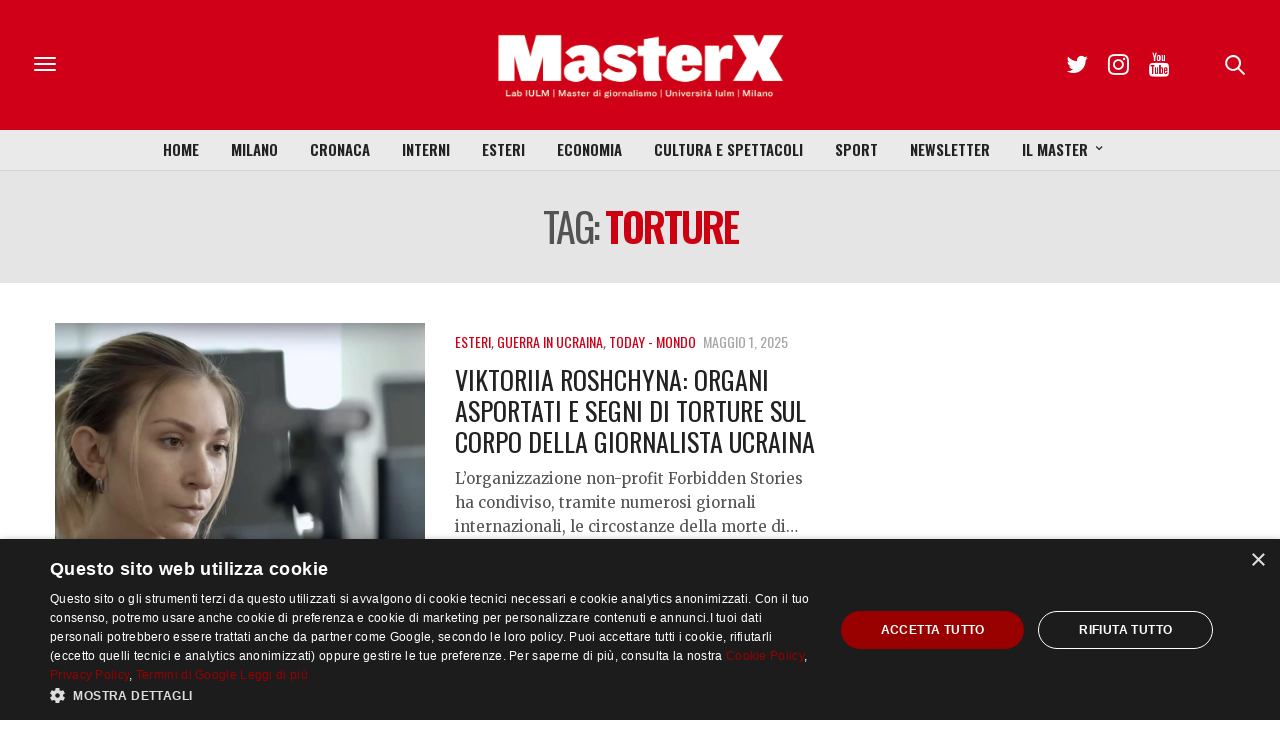

--- FILE ---
content_type: text/html; charset=utf-8
request_url: https://www.google.com/recaptcha/api2/anchor?ar=1&k=6LfIJFkcAAAAAE3kkAeOGWcbfpztqmqhJZVyC1F-&co=aHR0cHM6Ly9tYXN0ZXJ4Lml1bG0uaXQ6NDQz&hl=en&v=PoyoqOPhxBO7pBk68S4YbpHZ&size=invisible&anchor-ms=20000&execute-ms=30000&cb=8x9zjj83i2rb
body_size: 48547
content:
<!DOCTYPE HTML><html dir="ltr" lang="en"><head><meta http-equiv="Content-Type" content="text/html; charset=UTF-8">
<meta http-equiv="X-UA-Compatible" content="IE=edge">
<title>reCAPTCHA</title>
<style type="text/css">
/* cyrillic-ext */
@font-face {
  font-family: 'Roboto';
  font-style: normal;
  font-weight: 400;
  font-stretch: 100%;
  src: url(//fonts.gstatic.com/s/roboto/v48/KFO7CnqEu92Fr1ME7kSn66aGLdTylUAMa3GUBHMdazTgWw.woff2) format('woff2');
  unicode-range: U+0460-052F, U+1C80-1C8A, U+20B4, U+2DE0-2DFF, U+A640-A69F, U+FE2E-FE2F;
}
/* cyrillic */
@font-face {
  font-family: 'Roboto';
  font-style: normal;
  font-weight: 400;
  font-stretch: 100%;
  src: url(//fonts.gstatic.com/s/roboto/v48/KFO7CnqEu92Fr1ME7kSn66aGLdTylUAMa3iUBHMdazTgWw.woff2) format('woff2');
  unicode-range: U+0301, U+0400-045F, U+0490-0491, U+04B0-04B1, U+2116;
}
/* greek-ext */
@font-face {
  font-family: 'Roboto';
  font-style: normal;
  font-weight: 400;
  font-stretch: 100%;
  src: url(//fonts.gstatic.com/s/roboto/v48/KFO7CnqEu92Fr1ME7kSn66aGLdTylUAMa3CUBHMdazTgWw.woff2) format('woff2');
  unicode-range: U+1F00-1FFF;
}
/* greek */
@font-face {
  font-family: 'Roboto';
  font-style: normal;
  font-weight: 400;
  font-stretch: 100%;
  src: url(//fonts.gstatic.com/s/roboto/v48/KFO7CnqEu92Fr1ME7kSn66aGLdTylUAMa3-UBHMdazTgWw.woff2) format('woff2');
  unicode-range: U+0370-0377, U+037A-037F, U+0384-038A, U+038C, U+038E-03A1, U+03A3-03FF;
}
/* math */
@font-face {
  font-family: 'Roboto';
  font-style: normal;
  font-weight: 400;
  font-stretch: 100%;
  src: url(//fonts.gstatic.com/s/roboto/v48/KFO7CnqEu92Fr1ME7kSn66aGLdTylUAMawCUBHMdazTgWw.woff2) format('woff2');
  unicode-range: U+0302-0303, U+0305, U+0307-0308, U+0310, U+0312, U+0315, U+031A, U+0326-0327, U+032C, U+032F-0330, U+0332-0333, U+0338, U+033A, U+0346, U+034D, U+0391-03A1, U+03A3-03A9, U+03B1-03C9, U+03D1, U+03D5-03D6, U+03F0-03F1, U+03F4-03F5, U+2016-2017, U+2034-2038, U+203C, U+2040, U+2043, U+2047, U+2050, U+2057, U+205F, U+2070-2071, U+2074-208E, U+2090-209C, U+20D0-20DC, U+20E1, U+20E5-20EF, U+2100-2112, U+2114-2115, U+2117-2121, U+2123-214F, U+2190, U+2192, U+2194-21AE, U+21B0-21E5, U+21F1-21F2, U+21F4-2211, U+2213-2214, U+2216-22FF, U+2308-230B, U+2310, U+2319, U+231C-2321, U+2336-237A, U+237C, U+2395, U+239B-23B7, U+23D0, U+23DC-23E1, U+2474-2475, U+25AF, U+25B3, U+25B7, U+25BD, U+25C1, U+25CA, U+25CC, U+25FB, U+266D-266F, U+27C0-27FF, U+2900-2AFF, U+2B0E-2B11, U+2B30-2B4C, U+2BFE, U+3030, U+FF5B, U+FF5D, U+1D400-1D7FF, U+1EE00-1EEFF;
}
/* symbols */
@font-face {
  font-family: 'Roboto';
  font-style: normal;
  font-weight: 400;
  font-stretch: 100%;
  src: url(//fonts.gstatic.com/s/roboto/v48/KFO7CnqEu92Fr1ME7kSn66aGLdTylUAMaxKUBHMdazTgWw.woff2) format('woff2');
  unicode-range: U+0001-000C, U+000E-001F, U+007F-009F, U+20DD-20E0, U+20E2-20E4, U+2150-218F, U+2190, U+2192, U+2194-2199, U+21AF, U+21E6-21F0, U+21F3, U+2218-2219, U+2299, U+22C4-22C6, U+2300-243F, U+2440-244A, U+2460-24FF, U+25A0-27BF, U+2800-28FF, U+2921-2922, U+2981, U+29BF, U+29EB, U+2B00-2BFF, U+4DC0-4DFF, U+FFF9-FFFB, U+10140-1018E, U+10190-1019C, U+101A0, U+101D0-101FD, U+102E0-102FB, U+10E60-10E7E, U+1D2C0-1D2D3, U+1D2E0-1D37F, U+1F000-1F0FF, U+1F100-1F1AD, U+1F1E6-1F1FF, U+1F30D-1F30F, U+1F315, U+1F31C, U+1F31E, U+1F320-1F32C, U+1F336, U+1F378, U+1F37D, U+1F382, U+1F393-1F39F, U+1F3A7-1F3A8, U+1F3AC-1F3AF, U+1F3C2, U+1F3C4-1F3C6, U+1F3CA-1F3CE, U+1F3D4-1F3E0, U+1F3ED, U+1F3F1-1F3F3, U+1F3F5-1F3F7, U+1F408, U+1F415, U+1F41F, U+1F426, U+1F43F, U+1F441-1F442, U+1F444, U+1F446-1F449, U+1F44C-1F44E, U+1F453, U+1F46A, U+1F47D, U+1F4A3, U+1F4B0, U+1F4B3, U+1F4B9, U+1F4BB, U+1F4BF, U+1F4C8-1F4CB, U+1F4D6, U+1F4DA, U+1F4DF, U+1F4E3-1F4E6, U+1F4EA-1F4ED, U+1F4F7, U+1F4F9-1F4FB, U+1F4FD-1F4FE, U+1F503, U+1F507-1F50B, U+1F50D, U+1F512-1F513, U+1F53E-1F54A, U+1F54F-1F5FA, U+1F610, U+1F650-1F67F, U+1F687, U+1F68D, U+1F691, U+1F694, U+1F698, U+1F6AD, U+1F6B2, U+1F6B9-1F6BA, U+1F6BC, U+1F6C6-1F6CF, U+1F6D3-1F6D7, U+1F6E0-1F6EA, U+1F6F0-1F6F3, U+1F6F7-1F6FC, U+1F700-1F7FF, U+1F800-1F80B, U+1F810-1F847, U+1F850-1F859, U+1F860-1F887, U+1F890-1F8AD, U+1F8B0-1F8BB, U+1F8C0-1F8C1, U+1F900-1F90B, U+1F93B, U+1F946, U+1F984, U+1F996, U+1F9E9, U+1FA00-1FA6F, U+1FA70-1FA7C, U+1FA80-1FA89, U+1FA8F-1FAC6, U+1FACE-1FADC, U+1FADF-1FAE9, U+1FAF0-1FAF8, U+1FB00-1FBFF;
}
/* vietnamese */
@font-face {
  font-family: 'Roboto';
  font-style: normal;
  font-weight: 400;
  font-stretch: 100%;
  src: url(//fonts.gstatic.com/s/roboto/v48/KFO7CnqEu92Fr1ME7kSn66aGLdTylUAMa3OUBHMdazTgWw.woff2) format('woff2');
  unicode-range: U+0102-0103, U+0110-0111, U+0128-0129, U+0168-0169, U+01A0-01A1, U+01AF-01B0, U+0300-0301, U+0303-0304, U+0308-0309, U+0323, U+0329, U+1EA0-1EF9, U+20AB;
}
/* latin-ext */
@font-face {
  font-family: 'Roboto';
  font-style: normal;
  font-weight: 400;
  font-stretch: 100%;
  src: url(//fonts.gstatic.com/s/roboto/v48/KFO7CnqEu92Fr1ME7kSn66aGLdTylUAMa3KUBHMdazTgWw.woff2) format('woff2');
  unicode-range: U+0100-02BA, U+02BD-02C5, U+02C7-02CC, U+02CE-02D7, U+02DD-02FF, U+0304, U+0308, U+0329, U+1D00-1DBF, U+1E00-1E9F, U+1EF2-1EFF, U+2020, U+20A0-20AB, U+20AD-20C0, U+2113, U+2C60-2C7F, U+A720-A7FF;
}
/* latin */
@font-face {
  font-family: 'Roboto';
  font-style: normal;
  font-weight: 400;
  font-stretch: 100%;
  src: url(//fonts.gstatic.com/s/roboto/v48/KFO7CnqEu92Fr1ME7kSn66aGLdTylUAMa3yUBHMdazQ.woff2) format('woff2');
  unicode-range: U+0000-00FF, U+0131, U+0152-0153, U+02BB-02BC, U+02C6, U+02DA, U+02DC, U+0304, U+0308, U+0329, U+2000-206F, U+20AC, U+2122, U+2191, U+2193, U+2212, U+2215, U+FEFF, U+FFFD;
}
/* cyrillic-ext */
@font-face {
  font-family: 'Roboto';
  font-style: normal;
  font-weight: 500;
  font-stretch: 100%;
  src: url(//fonts.gstatic.com/s/roboto/v48/KFO7CnqEu92Fr1ME7kSn66aGLdTylUAMa3GUBHMdazTgWw.woff2) format('woff2');
  unicode-range: U+0460-052F, U+1C80-1C8A, U+20B4, U+2DE0-2DFF, U+A640-A69F, U+FE2E-FE2F;
}
/* cyrillic */
@font-face {
  font-family: 'Roboto';
  font-style: normal;
  font-weight: 500;
  font-stretch: 100%;
  src: url(//fonts.gstatic.com/s/roboto/v48/KFO7CnqEu92Fr1ME7kSn66aGLdTylUAMa3iUBHMdazTgWw.woff2) format('woff2');
  unicode-range: U+0301, U+0400-045F, U+0490-0491, U+04B0-04B1, U+2116;
}
/* greek-ext */
@font-face {
  font-family: 'Roboto';
  font-style: normal;
  font-weight: 500;
  font-stretch: 100%;
  src: url(//fonts.gstatic.com/s/roboto/v48/KFO7CnqEu92Fr1ME7kSn66aGLdTylUAMa3CUBHMdazTgWw.woff2) format('woff2');
  unicode-range: U+1F00-1FFF;
}
/* greek */
@font-face {
  font-family: 'Roboto';
  font-style: normal;
  font-weight: 500;
  font-stretch: 100%;
  src: url(//fonts.gstatic.com/s/roboto/v48/KFO7CnqEu92Fr1ME7kSn66aGLdTylUAMa3-UBHMdazTgWw.woff2) format('woff2');
  unicode-range: U+0370-0377, U+037A-037F, U+0384-038A, U+038C, U+038E-03A1, U+03A3-03FF;
}
/* math */
@font-face {
  font-family: 'Roboto';
  font-style: normal;
  font-weight: 500;
  font-stretch: 100%;
  src: url(//fonts.gstatic.com/s/roboto/v48/KFO7CnqEu92Fr1ME7kSn66aGLdTylUAMawCUBHMdazTgWw.woff2) format('woff2');
  unicode-range: U+0302-0303, U+0305, U+0307-0308, U+0310, U+0312, U+0315, U+031A, U+0326-0327, U+032C, U+032F-0330, U+0332-0333, U+0338, U+033A, U+0346, U+034D, U+0391-03A1, U+03A3-03A9, U+03B1-03C9, U+03D1, U+03D5-03D6, U+03F0-03F1, U+03F4-03F5, U+2016-2017, U+2034-2038, U+203C, U+2040, U+2043, U+2047, U+2050, U+2057, U+205F, U+2070-2071, U+2074-208E, U+2090-209C, U+20D0-20DC, U+20E1, U+20E5-20EF, U+2100-2112, U+2114-2115, U+2117-2121, U+2123-214F, U+2190, U+2192, U+2194-21AE, U+21B0-21E5, U+21F1-21F2, U+21F4-2211, U+2213-2214, U+2216-22FF, U+2308-230B, U+2310, U+2319, U+231C-2321, U+2336-237A, U+237C, U+2395, U+239B-23B7, U+23D0, U+23DC-23E1, U+2474-2475, U+25AF, U+25B3, U+25B7, U+25BD, U+25C1, U+25CA, U+25CC, U+25FB, U+266D-266F, U+27C0-27FF, U+2900-2AFF, U+2B0E-2B11, U+2B30-2B4C, U+2BFE, U+3030, U+FF5B, U+FF5D, U+1D400-1D7FF, U+1EE00-1EEFF;
}
/* symbols */
@font-face {
  font-family: 'Roboto';
  font-style: normal;
  font-weight: 500;
  font-stretch: 100%;
  src: url(//fonts.gstatic.com/s/roboto/v48/KFO7CnqEu92Fr1ME7kSn66aGLdTylUAMaxKUBHMdazTgWw.woff2) format('woff2');
  unicode-range: U+0001-000C, U+000E-001F, U+007F-009F, U+20DD-20E0, U+20E2-20E4, U+2150-218F, U+2190, U+2192, U+2194-2199, U+21AF, U+21E6-21F0, U+21F3, U+2218-2219, U+2299, U+22C4-22C6, U+2300-243F, U+2440-244A, U+2460-24FF, U+25A0-27BF, U+2800-28FF, U+2921-2922, U+2981, U+29BF, U+29EB, U+2B00-2BFF, U+4DC0-4DFF, U+FFF9-FFFB, U+10140-1018E, U+10190-1019C, U+101A0, U+101D0-101FD, U+102E0-102FB, U+10E60-10E7E, U+1D2C0-1D2D3, U+1D2E0-1D37F, U+1F000-1F0FF, U+1F100-1F1AD, U+1F1E6-1F1FF, U+1F30D-1F30F, U+1F315, U+1F31C, U+1F31E, U+1F320-1F32C, U+1F336, U+1F378, U+1F37D, U+1F382, U+1F393-1F39F, U+1F3A7-1F3A8, U+1F3AC-1F3AF, U+1F3C2, U+1F3C4-1F3C6, U+1F3CA-1F3CE, U+1F3D4-1F3E0, U+1F3ED, U+1F3F1-1F3F3, U+1F3F5-1F3F7, U+1F408, U+1F415, U+1F41F, U+1F426, U+1F43F, U+1F441-1F442, U+1F444, U+1F446-1F449, U+1F44C-1F44E, U+1F453, U+1F46A, U+1F47D, U+1F4A3, U+1F4B0, U+1F4B3, U+1F4B9, U+1F4BB, U+1F4BF, U+1F4C8-1F4CB, U+1F4D6, U+1F4DA, U+1F4DF, U+1F4E3-1F4E6, U+1F4EA-1F4ED, U+1F4F7, U+1F4F9-1F4FB, U+1F4FD-1F4FE, U+1F503, U+1F507-1F50B, U+1F50D, U+1F512-1F513, U+1F53E-1F54A, U+1F54F-1F5FA, U+1F610, U+1F650-1F67F, U+1F687, U+1F68D, U+1F691, U+1F694, U+1F698, U+1F6AD, U+1F6B2, U+1F6B9-1F6BA, U+1F6BC, U+1F6C6-1F6CF, U+1F6D3-1F6D7, U+1F6E0-1F6EA, U+1F6F0-1F6F3, U+1F6F7-1F6FC, U+1F700-1F7FF, U+1F800-1F80B, U+1F810-1F847, U+1F850-1F859, U+1F860-1F887, U+1F890-1F8AD, U+1F8B0-1F8BB, U+1F8C0-1F8C1, U+1F900-1F90B, U+1F93B, U+1F946, U+1F984, U+1F996, U+1F9E9, U+1FA00-1FA6F, U+1FA70-1FA7C, U+1FA80-1FA89, U+1FA8F-1FAC6, U+1FACE-1FADC, U+1FADF-1FAE9, U+1FAF0-1FAF8, U+1FB00-1FBFF;
}
/* vietnamese */
@font-face {
  font-family: 'Roboto';
  font-style: normal;
  font-weight: 500;
  font-stretch: 100%;
  src: url(//fonts.gstatic.com/s/roboto/v48/KFO7CnqEu92Fr1ME7kSn66aGLdTylUAMa3OUBHMdazTgWw.woff2) format('woff2');
  unicode-range: U+0102-0103, U+0110-0111, U+0128-0129, U+0168-0169, U+01A0-01A1, U+01AF-01B0, U+0300-0301, U+0303-0304, U+0308-0309, U+0323, U+0329, U+1EA0-1EF9, U+20AB;
}
/* latin-ext */
@font-face {
  font-family: 'Roboto';
  font-style: normal;
  font-weight: 500;
  font-stretch: 100%;
  src: url(//fonts.gstatic.com/s/roboto/v48/KFO7CnqEu92Fr1ME7kSn66aGLdTylUAMa3KUBHMdazTgWw.woff2) format('woff2');
  unicode-range: U+0100-02BA, U+02BD-02C5, U+02C7-02CC, U+02CE-02D7, U+02DD-02FF, U+0304, U+0308, U+0329, U+1D00-1DBF, U+1E00-1E9F, U+1EF2-1EFF, U+2020, U+20A0-20AB, U+20AD-20C0, U+2113, U+2C60-2C7F, U+A720-A7FF;
}
/* latin */
@font-face {
  font-family: 'Roboto';
  font-style: normal;
  font-weight: 500;
  font-stretch: 100%;
  src: url(//fonts.gstatic.com/s/roboto/v48/KFO7CnqEu92Fr1ME7kSn66aGLdTylUAMa3yUBHMdazQ.woff2) format('woff2');
  unicode-range: U+0000-00FF, U+0131, U+0152-0153, U+02BB-02BC, U+02C6, U+02DA, U+02DC, U+0304, U+0308, U+0329, U+2000-206F, U+20AC, U+2122, U+2191, U+2193, U+2212, U+2215, U+FEFF, U+FFFD;
}
/* cyrillic-ext */
@font-face {
  font-family: 'Roboto';
  font-style: normal;
  font-weight: 900;
  font-stretch: 100%;
  src: url(//fonts.gstatic.com/s/roboto/v48/KFO7CnqEu92Fr1ME7kSn66aGLdTylUAMa3GUBHMdazTgWw.woff2) format('woff2');
  unicode-range: U+0460-052F, U+1C80-1C8A, U+20B4, U+2DE0-2DFF, U+A640-A69F, U+FE2E-FE2F;
}
/* cyrillic */
@font-face {
  font-family: 'Roboto';
  font-style: normal;
  font-weight: 900;
  font-stretch: 100%;
  src: url(//fonts.gstatic.com/s/roboto/v48/KFO7CnqEu92Fr1ME7kSn66aGLdTylUAMa3iUBHMdazTgWw.woff2) format('woff2');
  unicode-range: U+0301, U+0400-045F, U+0490-0491, U+04B0-04B1, U+2116;
}
/* greek-ext */
@font-face {
  font-family: 'Roboto';
  font-style: normal;
  font-weight: 900;
  font-stretch: 100%;
  src: url(//fonts.gstatic.com/s/roboto/v48/KFO7CnqEu92Fr1ME7kSn66aGLdTylUAMa3CUBHMdazTgWw.woff2) format('woff2');
  unicode-range: U+1F00-1FFF;
}
/* greek */
@font-face {
  font-family: 'Roboto';
  font-style: normal;
  font-weight: 900;
  font-stretch: 100%;
  src: url(//fonts.gstatic.com/s/roboto/v48/KFO7CnqEu92Fr1ME7kSn66aGLdTylUAMa3-UBHMdazTgWw.woff2) format('woff2');
  unicode-range: U+0370-0377, U+037A-037F, U+0384-038A, U+038C, U+038E-03A1, U+03A3-03FF;
}
/* math */
@font-face {
  font-family: 'Roboto';
  font-style: normal;
  font-weight: 900;
  font-stretch: 100%;
  src: url(//fonts.gstatic.com/s/roboto/v48/KFO7CnqEu92Fr1ME7kSn66aGLdTylUAMawCUBHMdazTgWw.woff2) format('woff2');
  unicode-range: U+0302-0303, U+0305, U+0307-0308, U+0310, U+0312, U+0315, U+031A, U+0326-0327, U+032C, U+032F-0330, U+0332-0333, U+0338, U+033A, U+0346, U+034D, U+0391-03A1, U+03A3-03A9, U+03B1-03C9, U+03D1, U+03D5-03D6, U+03F0-03F1, U+03F4-03F5, U+2016-2017, U+2034-2038, U+203C, U+2040, U+2043, U+2047, U+2050, U+2057, U+205F, U+2070-2071, U+2074-208E, U+2090-209C, U+20D0-20DC, U+20E1, U+20E5-20EF, U+2100-2112, U+2114-2115, U+2117-2121, U+2123-214F, U+2190, U+2192, U+2194-21AE, U+21B0-21E5, U+21F1-21F2, U+21F4-2211, U+2213-2214, U+2216-22FF, U+2308-230B, U+2310, U+2319, U+231C-2321, U+2336-237A, U+237C, U+2395, U+239B-23B7, U+23D0, U+23DC-23E1, U+2474-2475, U+25AF, U+25B3, U+25B7, U+25BD, U+25C1, U+25CA, U+25CC, U+25FB, U+266D-266F, U+27C0-27FF, U+2900-2AFF, U+2B0E-2B11, U+2B30-2B4C, U+2BFE, U+3030, U+FF5B, U+FF5D, U+1D400-1D7FF, U+1EE00-1EEFF;
}
/* symbols */
@font-face {
  font-family: 'Roboto';
  font-style: normal;
  font-weight: 900;
  font-stretch: 100%;
  src: url(//fonts.gstatic.com/s/roboto/v48/KFO7CnqEu92Fr1ME7kSn66aGLdTylUAMaxKUBHMdazTgWw.woff2) format('woff2');
  unicode-range: U+0001-000C, U+000E-001F, U+007F-009F, U+20DD-20E0, U+20E2-20E4, U+2150-218F, U+2190, U+2192, U+2194-2199, U+21AF, U+21E6-21F0, U+21F3, U+2218-2219, U+2299, U+22C4-22C6, U+2300-243F, U+2440-244A, U+2460-24FF, U+25A0-27BF, U+2800-28FF, U+2921-2922, U+2981, U+29BF, U+29EB, U+2B00-2BFF, U+4DC0-4DFF, U+FFF9-FFFB, U+10140-1018E, U+10190-1019C, U+101A0, U+101D0-101FD, U+102E0-102FB, U+10E60-10E7E, U+1D2C0-1D2D3, U+1D2E0-1D37F, U+1F000-1F0FF, U+1F100-1F1AD, U+1F1E6-1F1FF, U+1F30D-1F30F, U+1F315, U+1F31C, U+1F31E, U+1F320-1F32C, U+1F336, U+1F378, U+1F37D, U+1F382, U+1F393-1F39F, U+1F3A7-1F3A8, U+1F3AC-1F3AF, U+1F3C2, U+1F3C4-1F3C6, U+1F3CA-1F3CE, U+1F3D4-1F3E0, U+1F3ED, U+1F3F1-1F3F3, U+1F3F5-1F3F7, U+1F408, U+1F415, U+1F41F, U+1F426, U+1F43F, U+1F441-1F442, U+1F444, U+1F446-1F449, U+1F44C-1F44E, U+1F453, U+1F46A, U+1F47D, U+1F4A3, U+1F4B0, U+1F4B3, U+1F4B9, U+1F4BB, U+1F4BF, U+1F4C8-1F4CB, U+1F4D6, U+1F4DA, U+1F4DF, U+1F4E3-1F4E6, U+1F4EA-1F4ED, U+1F4F7, U+1F4F9-1F4FB, U+1F4FD-1F4FE, U+1F503, U+1F507-1F50B, U+1F50D, U+1F512-1F513, U+1F53E-1F54A, U+1F54F-1F5FA, U+1F610, U+1F650-1F67F, U+1F687, U+1F68D, U+1F691, U+1F694, U+1F698, U+1F6AD, U+1F6B2, U+1F6B9-1F6BA, U+1F6BC, U+1F6C6-1F6CF, U+1F6D3-1F6D7, U+1F6E0-1F6EA, U+1F6F0-1F6F3, U+1F6F7-1F6FC, U+1F700-1F7FF, U+1F800-1F80B, U+1F810-1F847, U+1F850-1F859, U+1F860-1F887, U+1F890-1F8AD, U+1F8B0-1F8BB, U+1F8C0-1F8C1, U+1F900-1F90B, U+1F93B, U+1F946, U+1F984, U+1F996, U+1F9E9, U+1FA00-1FA6F, U+1FA70-1FA7C, U+1FA80-1FA89, U+1FA8F-1FAC6, U+1FACE-1FADC, U+1FADF-1FAE9, U+1FAF0-1FAF8, U+1FB00-1FBFF;
}
/* vietnamese */
@font-face {
  font-family: 'Roboto';
  font-style: normal;
  font-weight: 900;
  font-stretch: 100%;
  src: url(//fonts.gstatic.com/s/roboto/v48/KFO7CnqEu92Fr1ME7kSn66aGLdTylUAMa3OUBHMdazTgWw.woff2) format('woff2');
  unicode-range: U+0102-0103, U+0110-0111, U+0128-0129, U+0168-0169, U+01A0-01A1, U+01AF-01B0, U+0300-0301, U+0303-0304, U+0308-0309, U+0323, U+0329, U+1EA0-1EF9, U+20AB;
}
/* latin-ext */
@font-face {
  font-family: 'Roboto';
  font-style: normal;
  font-weight: 900;
  font-stretch: 100%;
  src: url(//fonts.gstatic.com/s/roboto/v48/KFO7CnqEu92Fr1ME7kSn66aGLdTylUAMa3KUBHMdazTgWw.woff2) format('woff2');
  unicode-range: U+0100-02BA, U+02BD-02C5, U+02C7-02CC, U+02CE-02D7, U+02DD-02FF, U+0304, U+0308, U+0329, U+1D00-1DBF, U+1E00-1E9F, U+1EF2-1EFF, U+2020, U+20A0-20AB, U+20AD-20C0, U+2113, U+2C60-2C7F, U+A720-A7FF;
}
/* latin */
@font-face {
  font-family: 'Roboto';
  font-style: normal;
  font-weight: 900;
  font-stretch: 100%;
  src: url(//fonts.gstatic.com/s/roboto/v48/KFO7CnqEu92Fr1ME7kSn66aGLdTylUAMa3yUBHMdazQ.woff2) format('woff2');
  unicode-range: U+0000-00FF, U+0131, U+0152-0153, U+02BB-02BC, U+02C6, U+02DA, U+02DC, U+0304, U+0308, U+0329, U+2000-206F, U+20AC, U+2122, U+2191, U+2193, U+2212, U+2215, U+FEFF, U+FFFD;
}

</style>
<link rel="stylesheet" type="text/css" href="https://www.gstatic.com/recaptcha/releases/PoyoqOPhxBO7pBk68S4YbpHZ/styles__ltr.css">
<script nonce="zKYqh3bmH1gsS99Ij9T3aw" type="text/javascript">window['__recaptcha_api'] = 'https://www.google.com/recaptcha/api2/';</script>
<script type="text/javascript" src="https://www.gstatic.com/recaptcha/releases/PoyoqOPhxBO7pBk68S4YbpHZ/recaptcha__en.js" nonce="zKYqh3bmH1gsS99Ij9T3aw">
      
    </script></head>
<body><div id="rc-anchor-alert" class="rc-anchor-alert"></div>
<input type="hidden" id="recaptcha-token" value="[base64]">
<script type="text/javascript" nonce="zKYqh3bmH1gsS99Ij9T3aw">
      recaptcha.anchor.Main.init("[\x22ainput\x22,[\x22bgdata\x22,\x22\x22,\[base64]/[base64]/[base64]/bmV3IHJbeF0oY1swXSk6RT09Mj9uZXcgclt4XShjWzBdLGNbMV0pOkU9PTM/bmV3IHJbeF0oY1swXSxjWzFdLGNbMl0pOkU9PTQ/[base64]/[base64]/[base64]/[base64]/[base64]/[base64]/[base64]/[base64]\x22,\[base64]\x22,\x22w5DDgCoFRkAtwo/Dp8O6A8OKM3NADMOPwrzDgsKEw6t4w4zDp8KZOTPDkGB4YyMFQMOQw6Z4wpLDvlTDmsKIF8ORcsO5WFhYwqxZeR1SQHF2wqc1w7LDmMKaO8KKwoXDjl/ChsO6KsOOw5tgw7Udw4AIYlx+Vz/DoDlcbMK0wr9feCzDhMOLVl9Iw4pFUcOGIcOAdyMcw60hIsOXw4jChsKSVAHCk8OPLlgjw4ERdz1QZMKgwrLCtkdXLMOcw5PCmMKFwqvDgCHClcOrw6HDisONc8OjwpvDrsOJFsKqwqvDocOMw6QCScOKwpgJw4rCghhYwr4Jw78MwoAffBXCvTB/w68eVMORdsOPccKhw7ZqHMK4QMKlw7jCp8OZS8Kww7vCqR4OYDnCpn3DvwbCgMK8wrVKwrcUwrU/HcKIwqxSw5ZtOVLChcOcwpfCu8OuwqfDhcObwqXDpWrCn8Klw7how7I6w4zDllLCoxfCnjgASMOCw5Rnw5LDlAjDrU7CjyMlCHjDjkrDiGoXw501S17CuMOTw5vDrMOxwoBtHMOuFsO6P8OTYcKXwpU2w64JEcObw48vwp/DvkMCPsONYcO2B8KlPQ3CsMK8ER/Cq8KnwqLCr0TCqk0EQ8OgwpvCmzwSQRJvwqjCksOSwp4ow7Umwq3CkBkmw4/Dg8OGwpISFFHDosKwLXRZDXDDmMKlw5Ucw6dNCcKEa0zCnEIGd8K7w7LDtHNlMGEgw7bCmipowpUiwqPCj3bDlGNfJ8KObmLCnMKlwrgbfi/DgynCsT50wq/Do8KaUMOjw553w5zClMK2F0cuB8ODw43CpMK5YcO2QybDmXY7ccKOw7jCkCJPw5cWwqcOVHfDk8OWVSnDvFBETcONw4w4QlTCu3DDvMKnw5fDrTnCrsKiw6BIwrzDiANVGHwoO0pgw5EHw7fCiiPCvxrDuUFcw69sJGwUNT/Dm8OqOMOJw4oWATl+eRvDusKwXU9dQFEiU8OtSMKGFBZkVy/CuMObXcKBCF91UyBIUA4gwq3DmwB/E8K/[base64]/DnkxCb8OPwppMHA/DuWRnw6vDhsOVwpkKwrBUwqDDnsO+wr5EM0vCqBJYwqp0w5DCksO/aMK5w4DDiMKoBy9hw5woP8KgHhrDsmppf1nCpcK7WnrCqcOmw5fDpgpzwoPCicOAwr4yw6XCsMOnw7LCnsK4HsOvVFtAZ8OCwoQzaVrChMOtwq/CoUnDnsOcw6XCq8KJeQp1OyDCjhLCtMKoMQTClRvDpwbDisO/w4JGw5l8w4LCqsKYwrPCrMKGTETDmMKAw69pAFMVw5sNNMOXHMKnA8Ofwq9+wr/DvcOzwqJtacKPwo/DjAkdwrjDtsOUf8KawooIWcOQb8KRUMOCWcOnw7bDgE7DhMKJHMKicwXCnxDDnnMFwqVCw4LDt2rCqS3Ch8KnZcOFWQvDicOSD8Kvf8ORGCnCmMOUwpbDnkVSXMOwH8O/w7bDqAvDo8OJwo3CosKybsKaw6fCq8OHw77DtDMmPsKFXcOQCitMdMOUdBLDpSLDp8KvVMKsbsOswp3Cj8KnBwTCtMKGwqnChWEawqPChXgHeMOoXwxqwrvDiyDDosKCw7XClMOUw556FsOvw6DCrcKEPsOOwpoVwqjDrMKvwobCuMKHMx8Iw6I/aSjDlmjChkDCuiDDmGvDncOlahYjw4PCql3Dtn8Ocl3ClMK3PsOLwprCncKKFMO8w7XDgMOfw7NwQRcbQQ4EfTcGw6/DjcO2wpjDmlEBRCUYwpbDgAxQccOwf0hAe8OgAXUfVSLCpcKlwrUDHXHDsizDuVbCpcOcdcOcw6AJVMOUw7PDtE/CmQDCtw3DpMKVAG9jwp43wpjCmkvDjBQBwoZWIgx+XsK+A8K3w6bDosO4IAbDmMK3IMOGw54xEsKPwqAqw7jCjzgDRcK8cw5YFcOPwqprw4/CpgbCihYDNGDCgcO5wphZwqHCvmHDlsKhwrZRw7FNOS3CsCpYwonCs8OYH8Kiw78yw6hKJ8OyeXB3wpfCnS7CoMOfw6pzCUpwdxjCvEbCjHE0wrPDuEDCksOOdwTCgcKyVTnCl8KYEwdCw6fDp8KIwp3CvsOhfVgZQMKUw45XN1lMwqYiKsKlfsK/w6RXZcKuLwcoW8O+CcK1w5XCosOWw4gNdcKMCATCkcO3D0nCt8KYwofCimnCvsOcNlcdNsK0w7bCrV8Bw4/CsMOibMO9w4FQBsOyFknCg8O2w6TCvibCmSoVwrQjWnxewqTCpAlJw6dEw5HCtcKJw5HDncOEF3AcwodHwq5+MsKFXmPCrCXCqilsw5/CssKmBMKAX1hgwoVwwonCoz8WbjIiKQZCwrLCucKiH8OFwobCncKKBhUHBhV/OlbDly/DvsOvWXnCrsOnPsKVZ8OMw68/[base64]/CqBNSw5Z6wpUQfsO4wrrDjj0REHI5w7AsEXwcwpjCvRxMw5IqwoZ8w6NbWsOzblkZwq7Dg2jCqMO/wrLCr8O7wo1yIS/CjXo/[base64]/[base64]/PsOBakdDXcOhwrgbw5rCsBM4fwtow6kwwofCqmgJwofDr8O7FSUYH8OvLHvDtwLCqcKhfcOAFmDDp0TCr8KRBsKTwqJwworCv8OVcG/CqMOsfl9two55QDjDg2DDmQnDvG7CsXFLw6wmw5N2w4djw6wSw5XDq8O4VcKTV8KQwp/[base64]/T2jCv8O4AHnCj8KCwqAHZTM6H1gSw600WsOXGGd2TXIBMMKOG8KLw5JCZAnDnDIDw7IgwpxZw6LCj2/Cn8OvXlsOIcK7FAdQAlHCrRFtdsKiw4UGPsKQQ2TDlBNpElLDr8O/wp3CncKUw6LDl0DDrsK8PkTChcOpw7DDi8KEw78bUkIGw48aEcObwrk+w7ASd8OFHh7DncOiw5bDrsKSw5bDmTVNwp05FcOowq7DqS/[base64]/GsKiw5sYw68qw71GF3vCi8OWUGrCjcK0c3Ecw67CkRAEUjrDmMOdw6UfwocyERZUK8OLwrfCi2PDq8OqU8KlXcK2BcKoYlXCqMO2w6rCrXM6w63Dp8KfwqPDpyp9wrPCisKlwolzw41/w7vDomYCKWjCtMONYMO+w6tAw4PDoi3CqF0ww5tyw6bCigPDnjZnKcO9O17Cj8KNHSHDvxwwA8K1wojDgcKWdsKEEGVow4xpAsKdwp3CncKUw6PDnsKpTSNgwq/CjiItEsKPw63DhQ8hEQfDvsK9wrgMw4PDm1JGPMKXwoXDuhnDqh0TwonDu8KxwoPCjMOrw6A9TsKmRgM2DMKVY2plDAVjw7PDoxZjwo1Lw5hQw6zDtVtQwpvCsSM9w4R/[base64]/[base64]/CicKRw4zCosOTwpXCgUvCjcO9w5/CmifDrsKuw5fClcKWw4FdHQ1oAcOlwrRAwrBQM8O4NiY2WsO2BmjDgcKSDsKBw5DChDbCqABLVWV7wpbDrS8AQ1fCqsKibSfDu8Orw6xeYVjCjz/DrcOYw5clw6LDq8O3ZgfDhcOFw48Cb8Kswq3DpsKiaTApTFLDvC0Pw5Z2P8KiKMOCwosCwqkBw6rCicObL8KMwqVswpTCuMKCwoMgw43DiEjDmsOqVgJYwojDtkUQccOgV8OTwoPDt8OEw5HCrkHChMKzZ1ktw4LDvnfCpE7Dh2/DqcKLwp4qwq3DhMO3w74KZBUQNMOfYxQBwojCtVR8Vht/[base64]/Co8OPTFLClMKhwrJPeCALw6sgLWl5KMOnwqF3wpvCvcOfwqYuUj7DnVIlwowSw7Imw40Jw4w8w6XChsKrw7IiZcKOPgDDnsKHwoszwqLDhC7Cn8ORw58pYHNEw4DChsKXw7tGVztQw4fDkmDCusKoLMKnwrrCrURwwqhhw6YWwq7CssK9w71xaFPDqg/DoB3CkMKJVMKawrULw6PDoMOTJwjCqkXCqW7CiUDCksOLQcO9VsKydk3DgMKkw4rCi8O1VsKqw53DkcK/UcKfNsKLIMOqw6t6U8OcMsK/w7LCt8K9wpU1wrdrwq0Tw7sxw6zDl8Khw7jDksKOTA11JiVia0x4wqc7w6HDuMODw7PCnGfCg8KuYmcrw4sWKlkmwpgNTFbCpRHCjRJvwqJQw5RXwrsrwp5EwoLDqyUiLcOsw6/DqilMwqvClknDosKdYMOmw4bDjMKJwqPDn8OEw7LDiB3Cm1E/w5rCl01qMcOew4NiwqLCoQbDvMKIY8KJwo3DpsOfLMKzwqZ1DCDDrcOGEkl9HU5pP0xoFHDDjMOafVspw75NwplaO11HwoDDpsKDa2d4SsKjCkdOezRWTcOuSMKLEMKyC8OmwplBw4kSwq09wrVgw6pAQU8DC2clwrAYeUHDsMKNw6U/wp7DvlDCqDHChMOswrbCmS7CvMK9bsKUw7E6wrHCqX0mCiYxJMOkJwEYCMKDLcKTXCnCvT3DgcKpOjJqwqpJw7cbwprDjsOIWFgVS8Odw5XDgW3DmDTCl8KPwoTDhURNTwkvwrFJwoPCv0fDmX3CrhMWwqvCpUvDllnChwnDlsK9w40jw6p/[base64]/wrvCoHnDrgPDnMO3wr/DnUo6ORVRw57DtSXDtsOVVy/CtT97w7jDpjbDvCMQw4Z1woHDm8K6wrJuwpPCoiXCp8Onwr8SOxR1wpkOLsKMw6rChTjDmU/Ct0PCqcOCwqcmwpHDtMKSw6zCqzNwOcOqwovDh8O2wrAKDFXDncOowpEZDsKEw6zDm8Orw7/DssO1w5XDjy3CmMKSwoBiw7lnw6obDMO0DcKJwqJGDsKZw4rChsK3w6cNVis7YCPDpkrCu0PDrUnCnkwnTMKXd8OhPMKHPRRbw4oxAzHCiSfCs8O4K8KHw73Cr2FKwphPJ8KABsKZwpt2ScKNesKtHDxaw4tHfyJOc8OXw5/DoiXCrTAIw5HDnMKDYcODw5TDmzbCvcKZUMODOjVBOcKOazRTwo4/wrlhw6orw7Vrw79qOcOhwpgbwqvDmcOWwr97wqvDuTEuS8KRScO+HcKUw7XDlVYdTsKSEsOYWWjCogXDt1/DjG5uaQ3DrT0qwovDjF3CtnQiX8KSwpzDkcOuw5XCmTdlLMObIjY8w4hqw4fDkQHCmsKdw4MTw7nDpcOrKMOZBMO5aMK5ScOywqkReMOeMXY+f8Kow6LCoMO6w6XCkMKQw4bCpsOnGklFA0/[base64]/wrXDkcKnw5nDpcOAI8O0wrgLacKgVMKYw6nCtlE4PDHCiHzDpWLDncKJw5bDmcK5wpB9w449cBvDqRfDplTCkDHDusOAw4FAT8KdwqVbTMKIGMOjOMOfw7fDuMKcwppTwrJlw7PDqRE7w64Pwp/DpS1TZcOHQMKCw7bDvcO0BSxmwo7CmwASYk5JJQvDmcKNesKcahU2f8OJUsKGwq/DhcOdw7HDncK2O3DChMOERMOHw43DtsObVl7Dnm0qw4vDqMKJWBfCgsONwqrDhi7CgcO4ZsKuDsObb8Kbwp3CnsOqIsOTwrtxw4kaAMONw6NlwpUofVpCw6V7w6zDlMOXw6pFwqzCkMKSwq5Tw5LCukvDjMORw4/DtkwHPcKrw7TDoHZ+w65FKcOpw7cEK8KuLQ8qw4QEVcKqGAoWwqccwr1Cw7BZdTZ3KjTDn8OZdwTCgTMtw7zDhcKJw4zDpkHDslfClMK6w4Msw6bDs3B2LMOQw7Msw7bCuxTDtjTClsOww6bCrQ3CicO7wr/DoGnDocOLwprCvMKrwo3DvXs8fsKIwpkhw7PCncKfaTTCk8KQZXLDllzDrQItwpjDsDDDi3LDl8K6S0DChMK/[base64]/[base64]/wowsw63Dk3kbQ8K5w442fl9bCSpgMBlPw6A7e8KCOcOSSHLCqMOsei/DnnLClcOXQMOIGiAAfsK4wq1AWsO6KibDucOlYcKPw7dLw6UoOXjDs8OaFsK9QXvDo8Kgw5Abw4oKw4/Cg8K/w7N8V0g3TMKJw4UyHcOOwrU8wqxuwpJrA8KoTXvCiMOVEMKcXMKiCxLCusO9woHCkMOaS3prw7TDiQsHKjrCg07DgioOw6jDszDCuwkqLnjCkUNGwq/DlsOAw73Dry8mw6fDvsONw5DDqTAQOsOwwqJKwptcFMOBLyPCusO1J8KfF1zCnMOWwqkLwoECDsKGwqvCkzgHw6PDlMOhAAzCkhwzw6lNwrXDvsOZw5AHworCikdQw4Qmw54ubXHCkMOwC8OqCcONO8KdZcKTIGMjSwBcRlDCqsO/[base64]/CsxtTKsOfC2wuwpvDlcKCaMKhYMK0wqZxwrPChC4dwqgbQ1vDvngHw4QuG0XCssOiNC9we3vDusOuUTvCszvDoENMXAhYwoDDumLCn1FTwq3DqDI1wpJfwpw2AcKxw5tnC3/DmsKDw794PC09Y8OJw6DCqW0PMyjDsQvCpsOdwrpEw7/DqxbDusOKV8OPwqLCtsOmw7N4w51fwrnDoMO/wqBuwpV1wq3DrsOsCMOiesKhXQgxbcOEw4zChMOXNcKtwonClnfDg8KsZjPDssOBDx9ewrV2fMO1dMOCI8OOI8OIwo/DnxtpwqNMw50VwrYdw4XCmsKMwpTCjlvDlmfDs2Vef8OjTcOZwolrw7HDhgrDmcOGUMOXw7URbjlnw5U0wqouQcKgw50GNTA1w7fCuHEXR8OsV0/DgzAuwrEcXnbDnMO1ScOjw5PCpUQpw5PCpcK+fybDk3JzwqcFGsOFBsOpcRE2W8KWw7bDlcOqEjphfzw3wqfCgAvChB/DjsOOdmgUK8KjQsOFwohCccOxw6nCiHHDpRTCiCvCj3tewptzf1xywr3ChsKYQifDi8Ojw4DChGhTwrcow4LDhQ7DvsKjCsKcwrXDl8Kqw7bCqlHDnsOBwoRpEXDDkMKCwp3DjCkPw5xVPhrDhSIxU8OPw4zDhnBcw6ZHPFHDv8O/QmNwTV8Hw4nCicKycGjDmAV4wp4bw73CosOjQsK9L8Kaw4RTw6tSLMKywrXCssO5TgLCkErDrB4ow7fCuj9UNcKcSSV2ZGdmwr7CkcKtClFJeDnCqsKOwq97w4jCosOFfMOKaMO0wpfCqSJKaF/DsSJJwqgpw7jCjcObZhRuwrTCpEpuw73CmcOuDcOYfsKWBzdzw7jCkC3CuX/CrWRjWMKsw45ReDBKwpRTZXfCvw0Nb8KMwq3Csxd6w4PCmCHCqMOHwrbDtijDvMKpNcOVw7XCvQjDscOUwo7CtxzCvC9FwrU+woM3OVTCpcO3w4LDisOxTMOyFjDDg8OSV2ctw7AAHT3DrzHDh0wuE8O+YknDrF/CmMKFwp3ChMKRLU4mwr7Dk8Kowpgxw4IIw67DpjTDpMK4w4ZNw5J4w6NIwolzIsKfTUTDtMOSwr3Dv8OaFMOZw7/[base64]/wr/Cv8O5w68Rw4XCi8Kjw6QjP8KQOsKIMcKXKMOLAz/DjVx2w75fw7rDmRF/[base64]/DtMO1LMOvC8OHKm/CqwjClcKdGMKKHGtHw5nDjsOtfcOSwpIeM8K9BzPCsMOEw4zDllfCuwwGw6fCq8OUwqw8S3hAC8K8GwrCjEbCknQfwrPDscK0wovDnyjCpAt1LEZ5RsOTw6gQQcO+wrgBwqpSKsKhwqfDiMOtw7cJw6TCtz9lVT7CkMOgw4B/U8KEw7vDgsK9wqzCmBcUwoNnRHQEfGkqw6JUwo9lw7Z+O8KNM8ONw6PDhWRhOsOvw6vDsMO/NH1sw5zCo0DDpxbDqAfCiMK5QyR7J8OodsOlw6p7w5zCvi3DlMOLw7/[base64]/w4TCjywgwrY8woJpwp3DvyzDtXgZZFVbSsKRwoU2acOYw57DqnDDocOow7pmYsOGay7DpMKKEGECZD9xwr5yw4FTZVHDo8OuJWDDtMKYC18nwolPCcOlw4zCswvCvn/CrC3DqsK4wofCksOkVMKuVV7Dqyduw6oQYcOHw5psw7cnJ8KfNybDjsOMacKpw43CucKQWU5FKsKnwpHCnTBYwq7DlFjCqcOXYcOULizCmUbDgQfChsOaBETCsAAZwoZREWRveMOpw4tCXsO5w7/CkDDCrnfDgsOzw6XDhTR3w53DogN7a8O7wpnDgAjCrhJZw7XCl18NwqHCssKDZ8OsTcKrw5vDkQR5bXXDpVRFw75HTxvCgz4qwrHCrsKAaWU/wqJlwqx0woc/w7p0DMOaQMOtwodhwqISbUPDslomCMONwqTDrTB/wr4cwqfDiMOiIcK4F8KwJmgNwoYUwp3CnMOUUsKyCEwsCcOgHDXDoW7Dq0/Do8KzSMO0w6YpAcOdw5/CtWZAwrTCpsOJUcKhwpTDpAzDi1oFwpEaw4Z7wpd+wqs5wqReFcKRYsKkwqbDqcO3DcO2ZB3DllQXdsO8wofDiMOTw4Y2RcOsF8OmwoLDhsOfKElEwrLCl2fDncOfPsOjwqrCqQ7CkiJ0YMK9HCNfNcO5w79Kw58Vwo/CvcOwDSZjw5jCmSnDu8K7azdjw5vCjT3CicO9wp3DvUXCoTJjAmnDpio8SMKbwqHCiCvDhcOPMgHDpTZjJGZee8Okbj/[base64]/DrRAMw73CqcObwrDChcKbdiB3eAsNGMKPwqd1IsO0EUZxw5cNw7/CpizDtsOvw7E3ZWNIwoFgw5Jow6/DkDPCosO6w7pgwoovw7zDpHddOknDphrCpkxZBRFaf8KNwqV3YsO/wpTCqsKDPcOWwqXCs8O0Nw1ZL3TDjcOVw4BOfiLDrBgQZjIWO8KODCLClsKaw5UHXhdmYw/DhcKiDsKkOcKDwoLDmMOlAFLDvmXDnxUMw6fDocO0RkrDpQA9YVrDvSkSw6c7IcO0BD3Dk0HDssKITHc2DnrCogcUw4kQQ1sywr0DwrM2QWPDj8OCwqnCsFgjR8KJFMO/ZsOjUEw6E8KyFsKswr04woTCjQBJOj/DjiIABMKlDURhBiAoQmsoIzrCoE7DrkDDhAMLwp4qw6wxZ8KhF3wfAcKdw4/DksO0w7/CsXR2w48HaMKpZsKGZGXCmEp1w7NeaULDiwHCkcOew63CnlhVRyHDuxwdf8OfwpJfLTVIC3tSZk1HPFXCmnrChMKGUj3DgibCnR/DqSLDiBDDjj7DsWnDhcOINcOGKmLDm8KZYU8RQxx2Z2DCgE07FAsRdMOfw5zDucOzP8OrPMOOKsKpRR0hRFw/w6HCosOoNGJlw4nDvV3Ck8Odw5zDsGDDpEICw4tqwro+dMKewpnDhikiwoTDmEbDhsKBLsOow5kDGMK7diB7BMKMw49OwozCmjbDtsOOw73Dj8K1wow/woPCh27DjcK0McO1w5XCjcOSwpzCo23CvgFgfVbDqSkDw4Atw5LCkxvDq8K5w5XDgjo3EMKZw7LDrcKLDsO1wolCw5HDucOrw5DDi8OGwofDi8OAEjE8XSAvw6xwMsKgMMONQw5kAzd0w5fChsOJwqFlwpjDjh01wq0Gwp/CthXCoi8mwpHCmjfCgcKgBXZfe0XCksKzb8Kkw7A7bcK8wrHCvjDCjsKYAMOGGDjDgg8kwp7CizvCnxIuacK2woHDiifCpMOQJ8KZaFAeX8OOw4g5CmjCpR7CsyV3EcKdG8OOw4zCvRHDt8OqHw3DrybDn0s8ecKRwozCjQfCnTXCtn/DuXTDuEzCnxtqJhvCj8K4J8O0wo/CusO5SwY3wrvDmsKBwoAqVQg/GcKkwr1UB8ORw7Rcw7DCg8KBPVsCwqfCmi0fwqLDt0ZJwpEnwqtTYVHCtcOVw6TCjcKoTyXCoG3Cl8KrF8OKwoFrXWfDrlHDg0JcKcORw6Ypb8OPEhvDgG3DsB9/w79NMyDDu8KVwrISwofDkkHDsklVLEdeMsOsfQRbw61NGcOzw6VCwpN9eBQ3w4Igw4jDqcO9NMO9w4TDojLDrmt+QUPDg8KwLj9Lw6bCoCHDlsKOwoMvRD/DmsO5OWLCtsKmHl8JSMKdUsOUw69OdHLDq8ONw7HDuXXCmMO0ecK2XMKYfcOiXhInFMKvwoDDswUDwqcGIXPDvRLDuhjCjcOcNCA/w6jDisOEwrXCgMOmwoI4wrItw6IBw75Nw74WwoHDsMKyw69qwqhcbGvCnsO2wr4aw7Idw7VZGsODFsK/w4bCn8OOw7YgEVTDosODw5TCqGbDmcKlwrvCisOHwrUJf8OuVcKAQ8O4AcKtwo0VQMODbxl0w5zDhjERw4FGw6HDvwTDl8Otf8OUAx/DiMORw5rDrSdhwrMzcEY2w5QbXMKmHMKZw7dAGipHwqtHPz7Cg0xfbsOfDz0wdsOjw73CrR1AQ8KiWsOaU8OsKDXDi0XDgcOGwqDCrcKuwrHDkcOUZcKiwqolYMK/w5QOwpnCkQ04wppIw6nDii3DqjYvHMKVEcOKVSFiwoMCRsKNE8OgfDV7EFPDjgLDhhfCghDDoMOAUsOXwpDDgRZ8wpAATcKJFCrCssOuw51SS051w7FGw7cfdsOawppLH0HDjWcdwoZew7cjDzhqwrrDh8OoBHfCiyjDucKKW8KHSMKpPiI4VcKfw7/DosKwwpFIGMK8w6tuUQc7WXjDjMKLwqU4wqQxb8Otw7E5VBpcYBrCuiR5wqzDg8KEw7vCgzp6w5wDXQrCucObPH9awr3CtcOEfTVOFkDCpcOHw7gKw6vDssKkCiRGwp4bC8KwZsKAaFnDrwRKwqtHw5zDq8OjIMOAS0Qhw7/CjTpdw6PDnsKnw4/CpDt2QSfCk8Ozw7hkXitOEcOUSSRhw60qwoo8XFDDhMOuAMO4wr5Sw6pawrEWw5dLwrA2w4TCpRPCuD8/AsOoLxgqRcOMMsKkJVLClDwtcml9ERsyFMOvw4s3w4kMwoDCgcOkOcKUe8OCw77Ct8KaeU7DhsOcw67Dmg55wrNGw6rDqMK4CMK0VsO4MghkwrNLVMOpTWIZwrDDvy3DtFpCwpldKG/DnMKDZnB5LkDCgMOywpx4KcK2w4/[base64]/[base64]/woXDi8K4UXhIwpg0wqIgLMOnw4I0J8Knw6VWacKPwrNMZsOMwpovLsKEMsOzBsKNFMOVdMOMPw7CusKww4R6wr/DumDCq2LCncKRwqIWfV8kLVfCrcOzwoHDkV/Ck8K3fcOCACoDGMK5wpxGFcOUwpMHYMOqwptBTcO/H8Ocw7MhJsK/BsOswqfCp3Bpw5UGWmDDuEPDisKywrrDkywrCS7Ds8OCwpA7w5fCtsOtw7LDg1fCswgVOGQ4HcOiwoZuQMOjw43CkMKaQsKJE8KBwrAow5zCklzCq8O0flcCF1fDgsKGIcO9woDDu8KkawrCuTvDvhptw63DlcO1w5wPwp/CiH/DtHrDvw9EbHUdFsKwacORVMOiw7Aewq1acgvDq1kxw6NpVFTDocOjw4ZMR8KBwrIze21Jwpppw7g1asOiex7CmG4yUcOsChNLccKuwqoZw5DDg8OFTD3DmxrCgAzClMOPBi/CnsOaw6TDuH3CoMOtwrvDvxNNw7vCicOgIzt6wr92w4dFHB3DlkVWe8O1wrB7w5XDnxN3woF5UsOOaMKJwrfCisObwpDCl3s+woZRwqPCqsOWwrPDm1jDscOeDMKDwqTCqQBmBWssM1fCicKqwqV0w45Gwow4M8KFEsKNwojDvgDDjC0nw4l/BUnDpsKMwo1ieFd3PMOWwqQWfsOBd09lw7ZGwo1mWBvCr8Onw7rCncO3HwNcw4HDr8KBwqvDrxXDmWnDoW7Ct8OQw50Hw7oiw7PCojTDhBpewqg1S3PDncK1BjbDhsKHCgDCmcOMWMKnbTLCrsOzw6bCh3dkHsOUw6jDvBg7w4AGwr/Dghdmw7cqZH5GScOXw45bw4YwwqouUmcMw4Q4w4YfUkwqcMOaw6LCgz1ww6lQDUgRYmrCvMK2w6xIVsOWKcOvJMOYJMKmwqfDkzQ1w6fCusKUKMKbw5lMDsOmbTF6NWcSwo5rwrp8GsOrOlnDsQQ2KsO9wpHCjcKNw7l/[base64]/ChsOOEsOtYwbDk8OXwprDkcOUw49Vw47Ck8KQwqTCuGg8wo93MSrDvMKXw4TCgsK7ThVCGwoBwqsFUMKXwodSP8ODw6rDoMO/[base64]/[base64]/CvcKNw5AiUcKvXnXCnzrCkxfDnsKdwpvCgV3CocK1aRdYfSvCkyzDjMK2K8OhRy3ClcKOLUoHZMOAa3jCosKZGsO7w5UcPEANwqbDjcKjwpHCoVgSwobCtcKOJcKGfMOsADnDvkgzXSrCn1rClwbDlAE/[base64]/DowkmTcOJCMKeXcOdwpNlw6whwo3DgcKNwrbDoTXCiMOpwqsWw5DDn27DuVxpGyo7BhTCgMKBwp4oHsOgwqB9wr8Jw4YnYsK+w6PCtsO2bz5feMOSwph9w6rCkCtCEMKyZlDCkcOkaMOyf8OHwopcw49LWsO6PcK7MMOUw7/DjMKzw6PChsOyHxvCp8OCwrwAw67DoVkAwrtfwpPDgQcDw5fCiWdkwo7DncKNMgYKAMKsw4BCHn/DinPDvsKpwr8RwpfCmQjDpMKQwoM6eQ9UwpIBwrvDmMKvdsKYw5fDmsKSw4xgwofCmcOUwqxJGMKiwr0Qw7DCiBwSGAYHwo7Do3gpwq3CscKSBsOywr14J8OVdMObwrIBworDuMOnw7PDjB/DjBzDgCTDhhTChMOEUhXCr8OEw4IyVXrDrgrCrljDpTbDiwElwqTCncK+Im0Twocgw5nDocOuwo5pJ8KHDMKPw4A+w5xdQMKJwrzCmMOsw7QeY8ObZ0nCvBPDnsOFflLCom9nAcO/[base64]/[base64]/DunpBUMKBD8Obwq0gOxMlwoYQw6fDusKOwrdFXiPDnFrDvMKWw5Iow6l+wprDsSZWXMObWjlVwp/DkXTDq8ORw71swrnDu8OOMn1OfMONwq3Do8KRE8KLw6ZDw6wsw5kHGcOAw7TDkcOBw5DDgcOlwr9/UcOcH1zDhTIxw65lw6xgDsOdIgRqNDLCnsKvEx4IFkxEwo4mw5jDuGPCnWhDwrc/NcKNW8Orwp4SbcO3OFw0wofCsMKscMOHwoHDpUZbG8K4w4nChcOybTfDucOzAsKEw6bDjcKWdsOVDMKDw5rDkHIyw6w1wp/Dm0xAe8KeTxRKw7PCkSPCusOPQMObHsO5w7PDhsKPFMOzwqXDmMOZw5FNZH4IwoLClsKFwrdhSMOjWsK/wrxYfMKKwp9Vw53CuMOoTcOyw5bDoMKxLnHDgUXDkcKQw6LDt8KJN1FYGsONQsOvwqgpwqIGJ3tlMgR6wr/Co3bCq8O6dBPDjgjCgVEBF33DmBZDWMKxYsOdB3zCt1TCocKHwqV/w6AKBALCncK0w4kTGkfCiRTDkFp+P8Otw7nDsRJnw5vChMOIHHABw4PClMOZd0nDsmwQwpxVecKAQcKBw67ChFnDl8KGw7XCvcO7wpJWd8KewpzClEo+w6XDjsKEZw/CkEsGJDnDj1XDncOHwqhZKz7ClV7DssOMw4cCwoDDvSbDvhpYw4jCvCTDi8KROhh5RUnCmWjChMOLwqHCpsOuMFzCjCrDj8OiU8OzwpjCkx5Mw78+C8KQdQV2LMOTw5obwofDt01kN8KFIBx6w6/DkMKEw5jCqMKAwq/[base64]/[base64]/[base64]/wrlkdcOrw71DSsOrDMKAw7LDmCnDocOTw4vDtR57wqbDogTCjMKZe8K3w5fCoBNpw5lNGsOGw4doAE3CgWFUbcOuwrvDhcOTw47Ciht6wroTeS/DuyHDrm3DhMOmYAYvw5DDjsOnwqXDiMKCwo/Cq8OjADrCmsKhw6fCpFA7wrPCpX/DscOcJsKRwqTCk8O3XDHDkx7Cr8KwC8OrwrnChEElw4zCscObwr5zL8KlQknCsMKwMkVPw73CvCBqf8KawpFeaMKXw5J2wpdKw60Awo02VMKAw6vCnsKxwq/DnMKlHR3DoH/DiGrCnhVqwqnCnSwCScOTw50gTcK4GQcJHSEIKMOvwo/DiMKaw7jCqcKweMOwOVoxE8KoZn8TwrbDjMO8w4TClMO0w6okwq1yDsOiwqPCjAjDiWc9w4lUw59qwq7CuUsYBEpuwoZYw67CrsK5XUklKsOJw4A7EldYwqoiwoUAFUwAwq/[base64]/wrfDtMOZwqjCosOjw6vDucOHwqTCpMKTNMOqa8KpwrjCkGFmw5LCoi8YVMO4JCMUKsOUw4BuwpRmwo3DksOIPVhSw6svT8Obwq5Mw5nDsWfChVnCinclw5nCo19tw4wNHmHCiHnDlsOVLsODZhAhZsKQY8OBFk7DpiLCrMKHYw/CqcO8wrrCmw8icsOAYcOAw4Asc8OUw57Cpj0pw5vDnMOqMDzDrzDChcKWwo/DviPDjm0AfcKUcgLDqHDCuMO+w5oZbcKqRjcYGsKIw4PCl33DucKxC8Oew6HDo8KkwqAnXwLCsUzDpwIYw6NawpLDssKLw4vCgMKaw6/[base64]/Dt8OHw5ZbZT/DvDjDlcOOUAdYwp1xw6sLw6V2w4LCg8OxVsK4w6XDm8OzdUtqwqk0w4kFa8OlBndjwr1qwr3Cp8OgVgNEBcORwq/Cj8OpwoPCgFQJFcObB8KrAhszeHTChko6w6jDqcO9wpPCg8KBw5DDscKCwrwTwrrDmgtowoUCFgRrZcK6w63DuDHCniDCgQd+w5bCoMO6I2XCmAVLe03CtmXCtWAqwp1Iw6LDuMKUw5/DmQjDhsK4w57Cn8Ocw7pCGsOSAsOIEBJWHHoGYcKRw4x8woJewowUw74bw7dlw74Fw7XDlsKMDR8Vwqw3Oy7DgMK1IcKKw5/ClcK0E8OPNQHCnw/CpsOqGh/[base64]/Cuw9Qw7DDssOATwrDj27ChsOEBFXDiX/Cl8OnLMOPacKww4/DjsK/wpU2w7/Cn8OTcizCig7CgXvCvWlnwp/DtEwPUlgYHsOTScKKw4LDmsKqJsOFwo06M8OwwqPDsMKRw5TDgMKQwqfCqTPCrBvCqg1Lb1DDgxvCpA/CqMOBCsOzdUQHdmrClsKObmrDhsOlwqLDsMOdIWEQw6bDm1PDq8O5wqs6w4FvAsKCCcK/asOpN3bDv1DDoMOrOk5qw7Z2wr9XwrrDrFEfQk4qF8O5w5wefD/CvcODQsKgFcOIw7Jsw63DswjCskTChRbDhcKKJMKfAHR5OgRKZMK8M8O/[base64]/[base64]/DicO1exwDwoPDuQfDqTzDq8K0ZSpqYcK1w5AMHR/DucKGw63Cr8KPWsO6wocpQAchQzXChC3Cv8OiDcK7YH3Crk53asKLwrRBw65hworCtcOxwovCrsKXBcO8Qi3DvsOYwrXCr10jwptpVcOtw5p6XMOnHw3Dr3DCrHdaUMK/KyHDgcKswpzDvAXDgQTDuMOybzAawozCkj7DmHzCuhxnDsK8dcOwO2LDo8KaworDjsK8ZCrCsUgrGcOtPcOLwqxWwqvCmMOAEMK8w7HCnw/Cvh7Csk0xSsKGfzIyw4nCtQZLU8OawrnCjTjDnXMNwrFWwr47TWXCsVTDu2XDoRTDiXLDiDvCksOcwqc/[base64]/[base64]/S8KNw7zDp8OoRWU8eMKOw5E9wobDmllhwpbChcOlw6fCocOowqLCj8KaS8K9w7lnw4UBw7xHwq7ChTY3wpHChi7CqBPDuBlXNsO5wrlkwoMLF8O4w5HDsMKfT27CpAMWLDHDrcOwbcOkwrLDkEHCukEQJsKnwqpQw6BxFyQ/[base64]/[base64]/wr0nw7TDuljDgUc/wpbDlMORw7TCscOfw4leOS4ldhzCvUtyVsKnU2PDhsKGPi9dTcO+wo1HIjY4dMOSw4DDkBvDssOyccOeeMOsNMK/w51pRicsZQE2ehtIwqnDtBsmDSQOwrhgw49Hw4/DlCJ/YzRUDFTCmMKawp54eBAlGMKQwpbDsTrDv8OeC2/DqSBFOTwIwqTDugsxw5djZ0zCvsOYwp3CqzPCjwTDgwoYw6/DlsKfw7c+w7RiW2HCi8Kew5nCgMOTVsOADcO7woFQw5YwLT3DjMKHw47CqSAIZEvCk8O8dcKAw7lKwobCv0waIcOMO8OqeU3DhBRcM2DDoWDDp8OWwrMmQMOicsKyw4d7OcKCe8Orw73Dt1fDn8Oxwq4JQsOvRxUAO8OPw6/DocK8w7HDhk4Lw5dPwp7DnH0EJ29kw5HDh3/DgXtLNyIADEpYwqfDvEUgLTEJbcKiw5Z/[base64]/w4gTIVnCg8KGGx5PChzCpVrDqcKVw7rCnsO+w7jCkcOybMKHwoXDiBrChyDClWsQwoDDq8KiTsKRH8KNWWFewr8RwoA7cG/DpEorw7XDjjTDhFh2wrjCnhTDmXYHw6bCvVBdw6srwqDCvyDClDRsw7jChH0wG0pvIn7CjAN4DcO8SwbCvMK7fsKPw4F2KMKbwrLCosOmw7nCsh/CiF00HBNJCWt8wr/DkjVufjfClk1wwr/[base64]/DjUvCs8O9wqFcPgnCunQSw6hKw6phwoFMM8KOMg1Iw5/CmcKNw6PCuwfCrgjCtF3Djz3Co0VTScOtJldKB8KzwqPDgTUGw6zCvyrDpMKJLMKZcVvDiMKFw4fCuCXCljkjw5zCnQgOUVJCwqBJTsOoGcK8wrTCvWHCmDfCusKTVsKfIwpKEjkIw6TDu8Kcw63Cp3NLRArDtj0nCsO0fz17czvDpl3DlQ4nwq56wqQse8K/wpY2w40OwpF5dMOhcSsqFC3ChFHCihcjQToxR0HDgMKWw5Fow4XDp8Kfwohrwq3ClsONbgp5wrvCslTCqms1bsO9fcKDw57DnMOXwozCo8OZUFjDuMOtSU/DigcHe2JmwoZlwqoFwrTCg8KOwqbDosKEwosbaxbDiWxUw5/CsMOsKj9ww4wGw6Rdw6TDicOVw6LDicOYWxhxw6gJwr9KRjbCh8KqwrV2wqI6w6xrczjCs8KtBHF7ODXCuMOEFMOmwoTCk8OQSsOmwpEUPMKmw78Zw6bCgMOrc29+wosVw7NAw6Usw6/DsMKvUcKbwoQhYCDCvTAOw7AkLgYYw6pww73DgMOhw6XCksKkw6dUw4NzFgLDrsKUwpbCq3nCnsONN8KEw67Cm8KwX8KYFcOyShzDvMK/eH/DmMKsTsOqZnjCosObaMOAw41WZMKfwr3Ci21vwqsYUzMQwrzDlH/[base64]/S8KvFEUnwpLCvMOfCgXCuR3Dk8KHXVYidjQRJg/Cm8O1DsOEw5wIMcK4w4Z2PH3CvX7CnVvCqUXCnsOiegbDusOKP8KAwr8sWMOqAjbCuMKAMitkQsOmEHdowpBpXMKYQirDjMOswpzCmR1jdcKQUzc2wqESw5TChcOYDMKuB8O+w45hwr/Dj8K2w7TDvUQ7D8OAwqVKwrTDi14yw4jDuDzCsMKdwps6wonDnT/DsCdDw4ZfZsKWw53CjWDDg8KiwrXDl8OYw4MSFMOwwrg/[base64]/CuxvDt1opwoYFPHXDomXDrWR8Z8OAw7/ChnHDg8O9QHFGw4hmYT5hw6fDl8K/w50jwpsMw7ZBwr3DuyMSd3DCoUs4acKMNcK5wrPDjmTCmRLChw49dsKKw79oBBvCuMOHwrvCjyzDisObwpbDrBpoWwvChRTCg8KKw6Bvw4PCsSxKw63DtRYFw4bDnBcoI8KUGMKAKMOAw49Mw7PDksKMOXDDtkrDthrDiVLDqm/DmmfColPCssKpFsOSG8KBOMKubF7Cs1Flwq/CukR0JGUxKQLCiUXCgAPCs8Kza1hwwpRJwqhBw7PCv8ObZmMGw63CuMKawpvCl8KlwrvCg8KkZlbCpmIgV8OLw4zDjnYLwql9VmvCsXgxw5/CjcKgSTzCicKFZcOzw7TDticWHMOgwpXCvjkAFcO1w5Eiw6hMw63CmSDDrCQ1PcOUw6cGw4Akw7EWeMOGew7DtMKNwoUpEcKjXMKcCm7CqMK/LxN5w7s3w4nDpcKJdjPDjsOrGMKzO8KCPMOUCcKmKsOCw47CjiF1w49MfsO2NsOjw6ZXw5ReUsOcQMKGWcO8KsKdwr4sfjbCtmvCrMOBwrvDr8K2U8Krw4vCtsKow5h4dMKLMMK9wrAQwpxPw50Gwqt/wo/DnMKtw5HDiGV7RsKyFsO4w6hkwrfCi8Kmw78KXBh/w6zDkEZvCCXCgmFbLcKGw6MfwrDChhoowr7DoinCisKLwr/DicOyw77CpcKfwptMf8KFIADCqMOKE8OtesKEwowiw47DhFARwqjDl0VVw4rDlTdeLw3DiGXChsKjwoTDtcOYw7VFNi9sw6PCjMKxZMORw7prwqXClsODw53DscKLFMKow6HCsmkIw5MgdFInw6gCC8OPUxJKw705woHCu2dvw7bCmsKsFQ0/Q0HDuHHCksO1w7HCvcKpwqRpGEhqwqTDoj3CncKmAH1awq3Ct8Kow5sxbUcxw5zDqwXCm8OLwrFyW8KtQsOdw6PDp27Cr8Okwr1HwoQcIMOcw54OY8K9w4LDtcKZwq/Ct0jDucKkwoJywoFhwq1JZMOiw750wq3ClD5kIF/DucKaw7oUbRA6w5rDpjHCu8Kgw4YKw7HDqjLChltjV0PDglnDo3kyPFnCjgnCnsKHwo3Cp8KKw6QBTcOlV8OCw4fDmDnDlXvCvBTDnDvDhGHCjcOfw5ZPwqoww49eYX7CjMOsw5nDmsKVw73CslLDusKYw7VjOjEowrY/[base64]/DpB9yJMKEwrbDsMKpLsOBwrEmw4zCkS4Cw4hHbsKgwqjCgcOzQcO/cmXCh1FMdiZNEQfCghTCpcKYT205wpTDunt7wrzDgMKEw5fCtcOuHmzCoCjDsSTDt3RGFMOoLDYLwqrCkMOgI8OWBm8gY8K5w5E4w6vDqcO6TsKLWVHDhDzCgcKJPcOZXsKEw6JLwqPCkjMkGcKKwrNGw5p0wpgCwoFKw7ApwqPCvMK0WHLDi0h/[base64]/wqsxw7fCqWnCicKFHUDClsOTwo/[base64]/w63Ct8Ofwpg/woLDlMKAw7/CvMK9AWNOGsOowodKw7jDnEx6JDrDgF01E8K+w7/DuMOBwow8WcKQIMOlYMKBwrjCqwZVD8OTw4XDrV/Dq8ODWwN0wo3DtDINBcO2YW7CrcOgw7Y3wrcWwpPDiiEQw4zDlcO0wqfDnmh1w4zCk8OhLjtbwr3CrcOJYMKWwqAKdQpIwoQqwrnDuG1AwqfCqy5TVC/DtiDCpT7CnMK7AsO8w4QuWRvDlgTDriLDnkLDvFojwolYwq5SwoPCqyDDjzHCjsO6eG/Cj3TDr8OoAMKDJSdiFX3DtnA+wpTCuMKXw6TCicO7wrnDqyHCsUHDjXDCkzbDgsKTasKHwpo3wpBad2duwoPCiGRiw5AXA0RAw7x0GcKlGQnCvX5Uwq1xb8K/NcK3wqE/w6/DhsOyWcKpN8OwPyQtw7XCl8OeGl9GB8KFwoI2wrrDgRjDpWDDn8KhwoEVZjsIfjAZwqJFw4AIw6tUw7BwaWYQEXTCggkbwq5hw41Dw6DCjMOTw7LDlHfDuMKUSWHDtS7DnMOOwoJYwodPcSzClcOiEl5/FRw6DTnCmFtrw6nDqsOeN8OAcsKLQTlyw6QkwojDgsONwrlEG8OUwpVASMOYw5ADwpUJITNmworCj8OqwpPDoMKhfsOUw5ATwpbDlMONwop7w4Y5w7TDr3YxaxrDlMKWW8K0w5xiR8OWEMKfOSjCgMOEEEE8wq/[base64]/Dl1kZwrzCnMK0VUPDvF5TwpHCil7Di3cKI2HDlQsxQlwVd8Oaw7rDrTzDlMKWakEHwr5XwoHCuUoIM8KNPhvDiysHwrfDrlkFR8O5w5zCnhBgcC/DqsOCVjkCdwfCun9twoRSw7QeY1Vgw4IPOsOeWcO9JDY+BkJJw6LDpsKsb0rDiycIbwfCv2VMf8KiB8K/w6FkeXhWw5Ifw6/CujLCtMKbwoJ/KknDhcKGXl7Dmg06w7VFEyJCET9DwoTClMOaw5/CosK+w77DlXnCsltGOcOiwoZlZ8K6HHjCg0RdwoPCqMKRwqfDgMOkw6PDkTDCvwfDtcOgwrkowrnClMOXQnxQYsOZwp3DqC3CimXCpFrCjsOrJyh9MWUuQ09iw55Rw4cRwonCq8K3wq9Lw6/DlmTCqX3DrxAQLcKoHDJ6KcK3Q8KSwqPDtsKec2N6w5PCo8KMwrVjw6bCtsO5YVk\\u003d\x22],null,[\x22conf\x22,null,\x226LfIJFkcAAAAAE3kkAeOGWcbfpztqmqhJZVyC1F-\x22,0,null,null,null,1,[21,125,63,73,95,87,41,43,42,83,102,105,109,121],[1017145,942],0,null,null,null,null,0,null,0,null,700,1,null,0,\[base64]/76lBhn6iwkZoQoZnOKMAhnM8xEZ\x22,0,0,null,null,1,null,0,0,null,null,null,0],\x22https://masterx.iulm.it:443\x22,null,[3,1,1],null,null,null,1,3600,[\x22https://www.google.com/intl/en/policies/privacy/\x22,\x22https://www.google.com/intl/en/policies/terms/\x22],\x22Pr8A0AhU5R4nxVTf2Xkxymp0FnpcI+UXtTvMBXkmLFA\\u003d\x22,1,0,null,1,1769232923370,0,0,[188,192],null,[141],\x22RC-1S4xJfR0VvaB6w\x22,null,null,null,null,null,\x220dAFcWeA4qM-_fqzQDO25nG3lenuUgqFqAnoeawCF0L_dggjiy36eJmHv3r--sImaTukfHP0jt_QiuX-A0UKVqUBA2od0mApqgXw\x22,1769315723402]");
    </script></body></html>